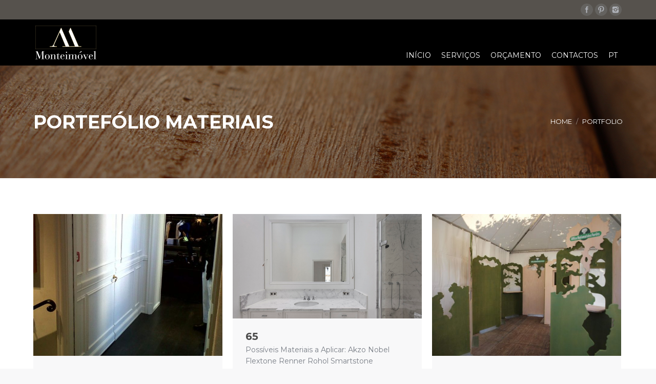

--- FILE ---
content_type: text/html; charset=UTF-8
request_url: https://monteimovel.pt/project-category/renner/
body_size: 12285
content:
<!DOCTYPE html>
<!--[if lt IE 10 ]>
<html lang="pt-pt" prefix="og: http://ogp.me/ns#" class="old-ie no-js">
<![endif]-->
<!--[if !(IE 6) | !(IE 7) | !(IE 8)  ]><!-->
<html lang="pt-pt" prefix="og: http://ogp.me/ns#" class="no-js">
<!--<![endif]-->
<head>
	<meta charset="UTF-8" />
		<meta name="viewport" content="width=device-width, initial-scale=1, maximum-scale=1, user-scalable=0">
		<link rel="profile" href="http://gmpg.org/xfn/11" />
	<link rel="pingback" href="https://monteimovel.pt/xmlrpc.php" />
	<title>Arquivo de Renner - Monteimóvel</title>
<link rel="alternate" hreflang="pt-pt" href="https://monteimovel.pt/project-category/renner/" />
<link rel="alternate" hreflang="en" href="https://monteimovel.pt/en/project-category/renner-en/" />
<link rel="alternate" hreflang="fr" href="https://monteimovel.pt/fr/project-category/renner-fr/" />
<script type="text/javascript">
function createCookie(a,d,b){if(b){var c=new Date;c.setTime(c.getTime()+864E5*b);b="; expires="+c.toGMTString()}else b="";document.cookie=a+"="+d+b+"; path=/"}function readCookie(a){a+="=";for(var d=document.cookie.split(";"),b=0;b<d.length;b++){for(var c=d[b];" "==c.charAt(0);)c=c.substring(1,c.length);if(0==c.indexOf(a))return c.substring(a.length,c.length)}return null}function eraseCookie(a){createCookie(a,"",-1)}
function areCookiesEnabled(){var a=!1;createCookie("testing","Hello",1);null!=readCookie("testing")&&(a=!0,eraseCookie("testing"));return a}(function(a){var d=readCookie("devicePixelRatio"),b=void 0===a.devicePixelRatio?1:a.devicePixelRatio;areCookiesEnabled()&&null==d&&(createCookie("devicePixelRatio",b,7),1!=b&&a.location.reload(!0))})(window);
</script>
<!-- This site is optimized with the Yoast SEO plugin v7.5.1 - https://yoast.com/wordpress/plugins/seo/ -->
<link rel="canonical" href="https://monteimovel.pt/project-category/renner/" />
<link rel="next" href="https://monteimovel.pt/project-category/renner/page/2/" />
<meta property="og:locale" content="pt_PT" />
<meta property="og:type" content="object" />
<meta property="og:title" content="Arquivo de Renner - Monteimóvel" />
<meta property="og:url" content="https://monteimovel.pt/project-category/renner/" />
<meta property="og:site_name" content="Monteimóvel" />
<meta name="twitter:card" content="summary" />
<meta name="twitter:title" content="Arquivo de Renner - Monteimóvel" />
<script type='application/ld+json'>{"@context":"https:\/\/schema.org","@type":"Organization","url":"https:\/\/monteimovel.pt\/","sameAs":["https:\/\/www.facebook.com\/Monteim\u00f3vel-116678171776286\/","https:\/\/www.instagram.com\/monteimovel.pt\/","https:\/\/br.pinterest.com\/monteimovel\/"],"@id":"https:\/\/monteimovel.pt\/#organization","name":"Monteim\u00f3vel","logo":""}</script>
<!-- / Yoast SEO plugin. -->

<link rel='dns-prefetch' href='//fonts.googleapis.com' />
<link rel='dns-prefetch' href='//s.w.org' />
<link rel="alternate" type="application/rss+xml" title="Monteimóvel &raquo; Feed" href="https://monteimovel.pt/feed/" />
<link rel="alternate" type="application/rss+xml" title="Monteimóvel &raquo; Feed de comentários" href="https://monteimovel.pt/comments/feed/" />
<link rel="alternate" type="application/rss+xml" title="Feed Monteimóvel &raquo; Renner Portfolio Category" href="https://monteimovel.pt/project-category/renner/feed/" />
		<script type="text/javascript">
			window._wpemojiSettings = {"baseUrl":"https:\/\/s.w.org\/images\/core\/emoji\/11\/72x72\/","ext":".png","svgUrl":"https:\/\/s.w.org\/images\/core\/emoji\/11\/svg\/","svgExt":".svg","source":{"concatemoji":"https:\/\/monteimovel.pt\/wp-includes\/js\/wp-emoji-release.min.js?ver=4.9.26"}};
			!function(e,a,t){var n,r,o,i=a.createElement("canvas"),p=i.getContext&&i.getContext("2d");function s(e,t){var a=String.fromCharCode;p.clearRect(0,0,i.width,i.height),p.fillText(a.apply(this,e),0,0);e=i.toDataURL();return p.clearRect(0,0,i.width,i.height),p.fillText(a.apply(this,t),0,0),e===i.toDataURL()}function c(e){var t=a.createElement("script");t.src=e,t.defer=t.type="text/javascript",a.getElementsByTagName("head")[0].appendChild(t)}for(o=Array("flag","emoji"),t.supports={everything:!0,everythingExceptFlag:!0},r=0;r<o.length;r++)t.supports[o[r]]=function(e){if(!p||!p.fillText)return!1;switch(p.textBaseline="top",p.font="600 32px Arial",e){case"flag":return s([55356,56826,55356,56819],[55356,56826,8203,55356,56819])?!1:!s([55356,57332,56128,56423,56128,56418,56128,56421,56128,56430,56128,56423,56128,56447],[55356,57332,8203,56128,56423,8203,56128,56418,8203,56128,56421,8203,56128,56430,8203,56128,56423,8203,56128,56447]);case"emoji":return!s([55358,56760,9792,65039],[55358,56760,8203,9792,65039])}return!1}(o[r]),t.supports.everything=t.supports.everything&&t.supports[o[r]],"flag"!==o[r]&&(t.supports.everythingExceptFlag=t.supports.everythingExceptFlag&&t.supports[o[r]]);t.supports.everythingExceptFlag=t.supports.everythingExceptFlag&&!t.supports.flag,t.DOMReady=!1,t.readyCallback=function(){t.DOMReady=!0},t.supports.everything||(n=function(){t.readyCallback()},a.addEventListener?(a.addEventListener("DOMContentLoaded",n,!1),e.addEventListener("load",n,!1)):(e.attachEvent("onload",n),a.attachEvent("onreadystatechange",function(){"complete"===a.readyState&&t.readyCallback()})),(n=t.source||{}).concatemoji?c(n.concatemoji):n.wpemoji&&n.twemoji&&(c(n.twemoji),c(n.wpemoji)))}(window,document,window._wpemojiSettings);
		</script>
		<style type="text/css">
img.wp-smiley,
img.emoji {
	display: inline !important;
	border: none !important;
	box-shadow: none !important;
	height: 1em !important;
	width: 1em !important;
	margin: 0 .07em !important;
	vertical-align: -0.1em !important;
	background: none !important;
	padding: 0 !important;
}
</style>
<link rel='stylesheet' id='contact-form-7-css'  href='https://monteimovel.pt/wp-content/plugins/contact-form-7/includes/css/styles.css?ver=5.0.2' type='text/css' media='all' />
<link rel='stylesheet' id='rs-plugin-settings-css'  href='https://monteimovel.pt/wp-content/plugins/revslider/public/assets/css/settings.css?ver=5.3.1.5' type='text/css' media='all' />
<style id='rs-plugin-settings-inline-css' type='text/css'>
#rs-demo-id {}
</style>
<link rel='stylesheet' id='js_composer_front-css'  href='https://monteimovel.pt/wp-content/plugins/js_composer/assets/css/js_composer.min.css?ver=5.0.1' type='text/css' media='all' />
<link rel='stylesheet' id='dt-web-fonts-css'  href='//fonts.googleapis.com/css?family=Roboto%3A400%2C500%2C700%7CMontserrat%3A400%2C700%7COpen+Sans%3A400%2C600&#038;ver=4.9.26' type='text/css' media='all' />
<link rel='stylesheet' id='dt-main-css'  href='https://monteimovel.pt/wp-content/themes/dt-the7/css/main.min.css?ver=4.2.2.1489496708' type='text/css' media='all' />
<style id='dt-main-inline-css' type='text/css'>
body #load {
  display: block;
  height: 100%;
  overflow: hidden;
  position: fixed;
  width: 100%;
  z-index: 9901;
  opacity: 1;
  visibility: visible;
  -webkit-transition: all .35s ease-out;
  transition: all .35s ease-out;
}
body #load.loader-removed {
  opacity: 0;
  visibility: hidden;
}
.load-wrap {
  width: 100%;
  height: 100%;
  background-position: center center;
  background-repeat: no-repeat;
  text-align: center;
}
.load-wrap > svg {
  position: absolute;
  top: 50%;
  left: 50%;
  -ms-transform: translate(-50%,-50%);
  -webkit-transform: translate(-50%,-50%);
  transform: translate(-50%,-50%);
}
#load {
  background-color: #ffffff;
}
.uil-default rect:not(.bk) {
  fill: #c4c4c4;
}
.uil-ring > path {
  fill: #c4c4c4;
}
.ring-loader .circle {
  fill: #c4c4c4;
}
.ring-loader .moving-circle {
  fill: #c4c4c4;
}
.uil-hourglass .glass {
  stroke: #c4c4c4;
}
.uil-hourglass .sand {
  fill: #c4c4c4;
}
.spinner-loader .load-wrap {
  background-image: url("data:image/svg+xml,%3Csvg width='75px' height='75px' xmlns='http://www.w3.org/2000/svg' viewBox='0 0 100 100' preserveAspectRatio='xMidYMid' class='uil-default'%3E%3Crect x='0' y='0' width='100' height='100' fill='none' class='bk'%3E%3C/rect%3E%3Crect  x='46.5' y='40' width='7' height='20' rx='5' ry='5' fill='%23c4c4c4' transform='rotate(0 50 50) translate(0 -30)'%3E  %3Canimate attributeName='opacity' from='1' to='0' dur='1s' begin='0s' repeatCount='indefinite'/%3E%3C/rect%3E%3Crect  x='46.5' y='40' width='7' height='20' rx='5' ry='5' fill='%23c4c4c4' transform='rotate(30 50 50) translate(0 -30)'%3E  %3Canimate attributeName='opacity' from='1' to='0' dur='1s' begin='0.08333333333333333s' repeatCount='indefinite'/%3E%3C/rect%3E%3Crect  x='46.5' y='40' width='7' height='20' rx='5' ry='5' fill='%23c4c4c4' transform='rotate(60 50 50) translate(0 -30)'%3E  %3Canimate attributeName='opacity' from='1' to='0' dur='1s' begin='0.16666666666666666s' repeatCount='indefinite'/%3E%3C/rect%3E%3Crect  x='46.5' y='40' width='7' height='20' rx='5' ry='5' fill='%23c4c4c4' transform='rotate(90 50 50) translate(0 -30)'%3E  %3Canimate attributeName='opacity' from='1' to='0' dur='1s' begin='0.25s' repeatCount='indefinite'/%3E%3C/rect%3E%3Crect  x='46.5' y='40' width='7' height='20' rx='5' ry='5' fill='%23c4c4c4' transform='rotate(120 50 50) translate(0 -30)'%3E  %3Canimate attributeName='opacity' from='1' to='0' dur='1s' begin='0.3333333333333333s' repeatCount='indefinite'/%3E%3C/rect%3E%3Crect  x='46.5' y='40' width='7' height='20' rx='5' ry='5' fill='%23c4c4c4' transform='rotate(150 50 50) translate(0 -30)'%3E  %3Canimate attributeName='opacity' from='1' to='0' dur='1s' begin='0.4166666666666667s' repeatCount='indefinite'/%3E%3C/rect%3E%3Crect  x='46.5' y='40' width='7' height='20' rx='5' ry='5' fill='%23c4c4c4' transform='rotate(180 50 50) translate(0 -30)'%3E  %3Canimate attributeName='opacity' from='1' to='0' dur='1s' begin='0.5s' repeatCount='indefinite'/%3E%3C/rect%3E%3Crect  x='46.5' y='40' width='7' height='20' rx='5' ry='5' fill='%23c4c4c4' transform='rotate(210 50 50) translate(0 -30)'%3E  %3Canimate attributeName='opacity' from='1' to='0' dur='1s' begin='0.5833333333333334s' repeatCount='indefinite'/%3E%3C/rect%3E%3Crect  x='46.5' y='40' width='7' height='20' rx='5' ry='5' fill='%23c4c4c4' transform='rotate(240 50 50) translate(0 -30)'%3E  %3Canimate attributeName='opacity' from='1' to='0' dur='1s' begin='0.6666666666666666s' repeatCount='indefinite'/%3E%3C/rect%3E%3Crect  x='46.5' y='40' width='7' height='20' rx='5' ry='5' fill='%23c4c4c4' transform='rotate(270 50 50) translate(0 -30)'%3E  %3Canimate attributeName='opacity' from='1' to='0' dur='1s' begin='0.75s' repeatCount='indefinite'/%3E%3C/rect%3E%3Crect  x='46.5' y='40' width='7' height='20' rx='5' ry='5' fill='%23c4c4c4' transform='rotate(300 50 50) translate(0 -30)'%3E  %3Canimate attributeName='opacity' from='1' to='0' dur='1s' begin='0.8333333333333334s' repeatCount='indefinite'/%3E%3C/rect%3E%3Crect  x='46.5' y='40' width='7' height='20' rx='5' ry='5' fill='%23c4c4c4' transform='rotate(330 50 50) translate(0 -30)'%3E  %3Canimate attributeName='opacity' from='1' to='0' dur='1s' begin='0.9166666666666666s' repeatCount='indefinite'/%3E%3C/rect%3E%3C/svg%3E");
}
.ring-loader .load-wrap {
  background-image: url("data:image/svg+xml,%3Csvg xmlns='http://www.w3.org/2000/svg' viewBox='0 0 32 32' width='72' height='72' fill='%23c4c4c4'%3E   %3Cpath opacity='.25' d='M16 0 A16 16 0 0 0 16 32 A16 16 0 0 0 16 0 M16 4 A12 12 0 0 1 16 28 A12 12 0 0 1 16 4'/%3E   %3Cpath d='M16 0 A16 16 0 0 1 32 16 L28 16 A12 12 0 0 0 16 4z'%3E     %3CanimateTransform attributeName='transform' type='rotate' from='0 16 16' to='360 16 16' dur='0.8s' repeatCount='indefinite' /%3E   %3C/path%3E %3C/svg%3E");
}
.hourglass-loader .load-wrap {
  background-image: url("data:image/svg+xml,%3Csvg xmlns='http://www.w3.org/2000/svg' viewBox='0 0 32 32' width='72' height='72' fill='%23c4c4c4'%3E   %3Cpath transform='translate(2)' d='M0 12 V20 H4 V12z'%3E      %3Canimate attributeName='d' values='M0 12 V20 H4 V12z; M0 4 V28 H4 V4z; M0 12 V20 H4 V12z; M0 12 V20 H4 V12z' dur='1.2s' repeatCount='indefinite' begin='0' keytimes='0;.2;.5;1' keySplines='0.2 0.2 0.4 0.8;0.2 0.6 0.4 0.8;0.2 0.8 0.4 0.8' calcMode='spline'  /%3E   %3C/path%3E   %3Cpath transform='translate(8)' d='M0 12 V20 H4 V12z'%3E     %3Canimate attributeName='d' values='M0 12 V20 H4 V12z; M0 4 V28 H4 V4z; M0 12 V20 H4 V12z; M0 12 V20 H4 V12z' dur='1.2s' repeatCount='indefinite' begin='0.2' keytimes='0;.2;.5;1' keySplines='0.2 0.2 0.4 0.8;0.2 0.6 0.4 0.8;0.2 0.8 0.4 0.8' calcMode='spline'  /%3E   %3C/path%3E   %3Cpath transform='translate(14)' d='M0 12 V20 H4 V12z'%3E     %3Canimate attributeName='d' values='M0 12 V20 H4 V12z; M0 4 V28 H4 V4z; M0 12 V20 H4 V12z; M0 12 V20 H4 V12z' dur='1.2s' repeatCount='indefinite' begin='0.4' keytimes='0;.2;.5;1' keySplines='0.2 0.2 0.4 0.8;0.2 0.6 0.4 0.8;0.2 0.8 0.4 0.8' calcMode='spline' /%3E   %3C/path%3E   %3Cpath transform='translate(20)' d='M0 12 V20 H4 V12z'%3E     %3Canimate attributeName='d' values='M0 12 V20 H4 V12z; M0 4 V28 H4 V4z; M0 12 V20 H4 V12z; M0 12 V20 H4 V12z' dur='1.2s' repeatCount='indefinite' begin='0.6' keytimes='0;.2;.5;1' keySplines='0.2 0.2 0.4 0.8;0.2 0.6 0.4 0.8;0.2 0.8 0.4 0.8' calcMode='spline' /%3E   %3C/path%3E   %3Cpath transform='translate(26)' d='M0 12 V20 H4 V12z'%3E     %3Canimate attributeName='d' values='M0 12 V20 H4 V12z; M0 4 V28 H4 V4z; M0 12 V20 H4 V12z; M0 12 V20 H4 V12z' dur='1.2s' repeatCount='indefinite' begin='0.8' keytimes='0;.2;.5;1' keySplines='0.2 0.2 0.4 0.8;0.2 0.6 0.4 0.8;0.2 0.8 0.4 0.8' calcMode='spline' /%3E   %3C/path%3E %3C/svg%3E");
}

</style>
<!--[if lt IE 10]>
<link rel='stylesheet' id='dt-old-ie-css'  href='https://monteimovel.pt/wp-content/themes/dt-the7/css/old-ie.css?ver=4.2.2.1489496708' type='text/css' media='all' />
<![endif]-->
<link rel='stylesheet' id='dt-awsome-fonts-css'  href='https://monteimovel.pt/wp-content/themes/dt-the7/fonts/FontAwesome/css/font-awesome.min.css?ver=4.2.2.1489496708' type='text/css' media='all' />
<link rel='stylesheet' id='dt-fontello-css'  href='https://monteimovel.pt/wp-content/themes/dt-the7/fonts/fontello/css/fontello.min.css?ver=4.2.2.1489496708' type='text/css' media='all' />
<link rel='stylesheet' id='dt-arrow-icons-css'  href='https://monteimovel.pt/wp-content/themes/dt-the7/fonts/icomoon-arrows-the7/style.css?ver=4.2.2.1489496708' type='text/css' media='all' />
<link rel='stylesheet' id='the7pt-static-css'  href='https://monteimovel.pt/wp-content/themes/dt-the7/css/post-type.css?ver=4.2.2.1489496708' type='text/css' media='all' />
<!--[if lt IE 10]>
<link rel='stylesheet' id='dt-custom-old-ie.less-css'  href='https://monteimovel.pt/wp-content/uploads/wp-less/dt-the7/css/custom-old-ie-18ccaab324.css?ver=4.2.2.1489496708' type='text/css' media='all' />
<![endif]-->
<link rel='stylesheet' id='dt-custom.less-css'  href='https://monteimovel.pt/wp-content/uploads/wp-less/dt-the7/css/custom-8683d2b1f6.css?ver=4.2.2.1489496708' type='text/css' media='all' />
<link rel='stylesheet' id='dt-media.less-css'  href='https://monteimovel.pt/wp-content/uploads/wp-less/dt-the7/css/media-8683d2b1f6.css?ver=4.2.2.1489496708' type='text/css' media='all' />
<link rel='stylesheet' id='wpml.less-css'  href='https://monteimovel.pt/wp-content/uploads/wp-less/dt-the7/css/compatibility/wpml-18ccaab324.css?ver=4.2.2.1489496708' type='text/css' media='all' />
<link rel='stylesheet' id='the7pt.less-css'  href='https://monteimovel.pt/wp-content/uploads/wp-less/dt-the7/css/post-type-dynamic-18ccaab324.css?ver=4.2.2.1489496708' type='text/css' media='all' />
<link rel='stylesheet' id='style-css'  href='https://monteimovel.pt/wp-content/themes/dt-the7-child/style.css?ver=4.2.2.1489496708' type='text/css' media='all' />
<link rel='stylesheet' id='bsf-Defaults-css'  href='https://monteimovel.pt/wp-content/uploads/smile_fonts/Defaults/Defaults.css?ver=4.9.26' type='text/css' media='all' />
<link rel='stylesheet' id='ultimate-google-fonts-css'  href='https://fonts.googleapis.com/css?family=Montserrat:regular,600&#038;subset=latin,latin-ext' type='text/css' media='all' />
<link rel='stylesheet' id='ultimate-style-min-css'  href='https://monteimovel.pt/wp-content/plugins/Ultimate_VC_Addons/assets/min-css/ultimate.min.css?ver=3.16.7' type='text/css' media='all' />
<script type='text/javascript' src='https://monteimovel.pt/wp-includes/js/jquery/jquery.js?ver=1.12.4'></script>
<script type='text/javascript' src='https://monteimovel.pt/wp-includes/js/jquery/jquery-migrate.min.js?ver=1.4.1'></script>
<script type='text/javascript' src='https://monteimovel.pt/wp-content/plugins/revslider/public/assets/js/jquery.themepunch.tools.min.js?ver=5.3.1.5'></script>
<script type='text/javascript' src='https://monteimovel.pt/wp-content/plugins/revslider/public/assets/js/jquery.themepunch.revolution.min.js?ver=5.3.1.5'></script>
<script type='text/javascript'>
/* <![CDATA[ */
var dtLocal = {"themeUrl":"https:\/\/monteimovel.pt\/wp-content\/themes\/dt-the7","passText":"To view this protected post, enter the password below:","moreButtonText":{"loading":"Loading..."},"postID":"1442","ajaxurl":"https:\/\/monteimovel.pt\/wp-admin\/admin-ajax.php","contactNonce":"9506f0b021","ajaxNonce":"0614d0f268","pageData":{"type":"archive","template":"archive","layout":"masonry"},"themeSettings":{"smoothScroll":"off","lazyLoading":false,"accentColor":{"mode":"solid","color":"#ff452c"},"floatingHeader":{"showAfter":94,"showMenu":true,"height":90,"logo":{"showLogo":true,"html":"<img class=\" preload-me\" src=\"https:\/\/monteimovel.pt\/wp-content\/uploads\/2018\/01\/logo_125.png\" srcset=\"https:\/\/monteimovel.pt\/wp-content\/uploads\/2018\/01\/logo_125.png 125w, https:\/\/monteimovel.pt\/wp-content\/uploads\/2018\/01\/logo_250.png 250w\" width=\"125\" height=\"74\"   sizes=\"125px\" alt=\"Monteim\u00f3vel\" \/>"}},"mobileHeader":{"firstSwitchPoint":990,"secondSwitchPoint":500},"content":{"responsivenessTreshold":"970","textColor":"#787d85","headerColor":"#4a4a4a"},"stripes":{"stripe1":{"textColor":"#787d85","headerColor":"#3b3f4a"},"stripe2":{"textColor":"#8b9199","headerColor":"#ffffff"},"stripe3":{"textColor":"#ffffff","headerColor":"#ffffff"}}},"VCMobileScreenWidth":"768"};
/* ]]> */
</script>
<script type='text/javascript' src='https://monteimovel.pt/wp-content/themes/dt-the7/js/above-the-fold.min.js?ver=4.2.2.1489496708'></script>
<script type='text/javascript' src='https://monteimovel.pt/wp-includes/js/jquery/ui/core.min.js?ver=1.11.4'></script>
<script type='text/javascript' src='https://monteimovel.pt/wp-content/plugins/Ultimate_VC_Addons/assets/min-js/ultimate.min.js?ver=3.16.7'></script>
<link rel='https://api.w.org/' href='https://monteimovel.pt/wp-json/' />
<link rel="EditURI" type="application/rsd+xml" title="RSD" href="https://monteimovel.pt/xmlrpc.php?rsd" />
<link rel="wlwmanifest" type="application/wlwmanifest+xml" href="https://monteimovel.pt/wp-includes/wlwmanifest.xml" /> 
<meta name="generator" content="WordPress 4.9.26" />
<meta name="generator" content="WPML ver:3.9.4 stt:1,4,42;" />
<meta name="generator" content="Powered by Visual Composer - drag and drop page builder for WordPress."/>
<!--[if lte IE 9]><link rel="stylesheet" type="text/css" href="https://monteimovel.pt/wp-content/plugins/js_composer/assets/css/vc_lte_ie9.min.css" media="screen"><![endif]--><meta name="generator" content="Powered by Slider Revolution 5.3.1.5 - responsive, Mobile-Friendly Slider Plugin for WordPress with comfortable drag and drop interface." />
<script type="text/javascript">
document.addEventListener("DOMContentLoaded", function(event) { 
	var $load = document.getElementById("load");
	
	var removeLoading = setTimeout(function() {
		$load.className += " loader-removed";
	}, 500);
});
</script>
		<style type="text/css" id="wp-custom-css">
			/*
Aqui pode adicionar o seu próprio CSS.

Clique no ícone de ajuda acima para saber mais.
*/

/* HEADER */

#primary-menu .menu-item.menu-item-type-custom.menu-item-object-custom.menu-item-49 {
	background-color: #FF452C;
}


#primary-menu .menu-item.menu-item-type-custom.menu-item-object-custom.menu-item-1556 {
	background-color: #FF452C;
}

#primary-menu .menu-item.menu-item-type-custom.menu-item-object-custom.menu-item-1955 {
	background-color: #FF452C;
}

#primary-menu.main-nav > li.act:not(.wpml-ls-item) > a .menu-text {
	color: #FFF;
}

/* BODY */

#page .rollover-content h3.entry-title a {
	-webkit-text-fill-color: #4A4A4A;
}

#page .rollover-content * {
	-webkit-text-fill-color: #4A4A4A;
}

#page .post .rollover-content .entry-title a:hover, #page .rollover-content a:hover, #page .post .rollover-content h3.entry-title a:hover {
	-webkit-text-fill-color: #FF452C;
	text-decoration: none;
}

.single-related-posts {
	border: none;
}

.single-related-posts > h3:after {
	display: none;
}

.single .content>.project-post {
	margin-bottom: 0px;
}

.single .project-content {
	margin-bottom: 0px;
}

.contact-form-minimal select {
	width: 250px;
	height: 40px;
}

input[type="submit"] {
	border-radius: 2px;
}

.author.vcard {
	display: none;
}

.entry-date.updated {
	display: none;
}

.category-link:after {
	display: none;
}

.single-portfolio .single-related-posts {
	margin-top: 60px;
	border-top: 1px solid rgba(173,176,182,0.3);
	padding-bottom: 0px;
}

.single-portfolio .single-related-posts>h3 {
	margin: 20px 0px 20px 0px;
	font-weight: normal;
	font-size: 20px;
}

.sidebar-right .sidebar {
	border-left: none;
	padding-left: 15px;
	padding-right: 15px;
}

#lc_taxonomy-2.widget.widget_lc_taxonomy {
	border-top: 1px solid rgba(173,176,182,0.3);
}

.uvc-main-heading.ult-responsive {
	margin-bottom: 30px;
}

#main .soc-ico a {
	width: 44px;
	height: 44px;
}

#main .content .soc-ico a .icon {
	fill: #FFF;
}

#main .soc-ico a:after, #main .soc-ico a:before {
	width: 44px;
	height: 44px;
}

#main .soc-ico a:hover {
	fill: #ff452c;
}

#main .soc-ico a .icon {
	width: 44px;
	height: 44px;
}

#footer .soc-ico a {
	width: 44px;
	height: 44px;
}

#footer .soc-ico a:after, #footer .soc-ico a:before {
	width: 44px;
	height: 44px;
}

#footer .soc-ico a .icon {
	width: 44px;
	height: 44px;
}

.sidebar .soc-ico a:before, .sidebar-content .soc-ico a:before, .stripe .sidebar-content .soc-ico a:before {
	background-color: rgba(255,255,255,0.3);
}

.sidebar-content .widget {
	border-top: 1px solid rgba(255,255,255,0.3);
}

/* FONTS */

.h1-size {
	font-weight: 600;
	font-size: 36px;
}

.page-title .entry-title {
	font-weight: 600;
	font-size: 36px;
} 

.widget-title {
	font-weight: 600;
}

.custom-nav {
	text-transform: uppercase;
}

.breadcrumbs li {
	text-transform: uppercase;
}

/* FORM */

.form-label {
    color: #FFF;
}

.form-margin {
	margin-bottom: 20px;
}

.formbtn-margin {
	margin-top: 20px;
}

.wpcf7-form-control.wpcf7-submit {
	background-color: #ACA39A;
	border-style: solid;
	border-color: #FFF;
	border-width: 2px;
	padding: 0px 40px
}

/* FOOTER */

#text-2 a {
	text-decoration: none;
}

.footer .menu {
	text-transform: uppercase;
}

.footer .menu a:hover {
	text-decoration: none;
}

#menu-item-49 a {
	color: #FFF;
}		</style>
	<noscript><style type="text/css"> .wpb_animate_when_almost_visible { opacity: 1; }</style></noscript></head>
<body class="archive tax-dt_portfolio_category term-renner term-14 layout-masonry description-under-image fancy-header-on scale-on-hover small-hover-icons overlay-cursor-on srcset-enabled btn-flat custom-btn-color custom-btn-hover-color contact-form-minimal accent-bullets bold-icons phantom-sticky phantom-disable-decoration phantom-main-logo-on sticky-mobile-header top-header first-switch-logo-left first-switch-menu-right second-switch-logo-left second-switch-menu-right right-mobile-menu layzr-loading-on dt-wpml wpb-js-composer js-comp-ver-5.0.1 vc_responsive small-portfolio-icons album-minuatures-style-2">
<div id="load" class="spinner-loader">
	<div class="load-wrap"></div>
</div>
<div id="page">
	<a class="skip-link screen-reader-text" href="#content">Skip to content</a>

<div class="masthead inline-header right widgets full-height" role="banner">

			<div class="top-bar solid-bg">
						<div class="right-widgets mini-widgets"><div class="soc-ico show-on-desktop near-logo-first-switch in-menu-second-switch custom-bg hover-accent-bg"><a title="Facebook" href="https://www.facebook.com/Monteim%C3%B3vel-116678171776286/" target="_blank" class="facebook"><span class="assistive-text">Facebook</span></a><a title="Pinterest" href="https://br.pinterest.com/monteimovel/" target="_blank" class="pinterest"><span class="assistive-text">Pinterest</span></a><a title="Instagram" href="https://www.instagram.com/monteimovel.pt/" target="_blank" class="instagram"><span class="assistive-text">Instagram</span></a></div></div>		</div>

	<header class="header-bar">

						<div class="branding">

					<a href="https://monteimovel.pt/"><img class=" preload-me" src="https://monteimovel.pt/wp-content/uploads/2018/01/logo_125.png" srcset="https://monteimovel.pt/wp-content/uploads/2018/01/logo_125.png 125w, https://monteimovel.pt/wp-content/uploads/2018/01/logo_250.png 250w" width="125" height="74"   sizes="125px" alt="Monteimóvel" /></a>
					<div id="site-title" class="assistive-text">Monteimóvel</div>
					<div id="site-description" class="assistive-text">Indústria de Mobiliário</div>

					
					
				</div>
		<ul id="primary-menu" class="main-nav bg-outline-decoration hover-bg-decoration hover-line-decoration active-bg-decoration active-line-decoration outside-item-remove-margin" role="menu"><li class="menu-item menu-item-type-post_type menu-item-object-page menu-item-home menu-item-48 first"><a href='https://monteimovel.pt/' data-level='1'><span class="menu-item-text"><span class="menu-text">Início</span></span></a></li> <li class="menu-item menu-item-type-post_type menu-item-object-page menu-item-33"><a href='https://monteimovel.pt/servicos/' data-level='1'><span class="menu-item-text"><span class="menu-text">Serviços</span></span></a></li> <li class="menu-item menu-item-type-post_type menu-item-object-page menu-item-2744"><a href='https://monteimovel.pt/pedido-de-orcamento/' data-level='1'><span class="menu-item-text"><span class="menu-text">Orçamento</span></span></a></li> <li class="menu-item menu-item-type-post_type menu-item-object-page menu-item-32"><a href='https://monteimovel.pt/contactos/' data-level='1'><span class="menu-item-text"><span class="menu-text">Contactos</span></span></a></li> <li class="menu-item wpml-ls-slot-2 wpml-ls-item wpml-ls-item-pt-pt wpml-ls-current-language wpml-ls-menu-item wpml-ls-first-item menu-item-type-wpml_ls_menu_item menu-item-object-wpml_ls_menu_item menu-item-has-children menu-item-wpml-ls-2-pt-pt has-children"><a href='https://monteimovel.pt/project-category/renner/' title='PT' class='not-clickable-item' data-level='1'><span class="menu-item-text"><span class="menu-text"><span class="wpml-ls-native">PT</span></span></span></a><ul class="sub-nav hover-style-bg"><li class="menu-item wpml-ls-slot-2 wpml-ls-item wpml-ls-item-en wpml-ls-menu-item menu-item-type-wpml_ls_menu_item menu-item-object-wpml_ls_menu_item menu-item-wpml-ls-2-en first"><a href='https://monteimovel.pt/en/project-category/renner-en/' title='EN' data-level='2'><span class="menu-item-text"><span class="menu-text"><span class="wpml-ls-native">EN</span></span></span></a></li> <li class="menu-item wpml-ls-slot-2 wpml-ls-item wpml-ls-item-fr wpml-ls-menu-item wpml-ls-last-item menu-item-type-wpml_ls_menu_item menu-item-object-wpml_ls_menu_item menu-item-wpml-ls-2-fr"><a href='https://monteimovel.pt/fr/project-category/renner-fr/' title='FR' data-level='2'><span class="menu-item-text"><span class="menu-text"><span class="wpml-ls-native">FR</span></span></span></a></li> </ul></li> </ul>
		
	</header>

</div><div class='dt-close-mobile-menu-icon'><span></span></div>
<div class='dt-mobile-header'>
	<ul id="mobile-menu" class="mobile-main-nav" role="menu">
		<li class="menu-item menu-item-type-post_type menu-item-object-page menu-item-home menu-item-48 first"><a href='https://monteimovel.pt/' data-level='1'><span class="menu-item-text"><span class="menu-text">Início</span></span></a></li> <li class="menu-item menu-item-type-post_type menu-item-object-page menu-item-33"><a href='https://monteimovel.pt/servicos/' data-level='1'><span class="menu-item-text"><span class="menu-text">Serviços</span></span></a></li> <li class="menu-item menu-item-type-post_type menu-item-object-page menu-item-2744"><a href='https://monteimovel.pt/pedido-de-orcamento/' data-level='1'><span class="menu-item-text"><span class="menu-text">Orçamento</span></span></a></li> <li class="menu-item menu-item-type-post_type menu-item-object-page menu-item-32"><a href='https://monteimovel.pt/contactos/' data-level='1'><span class="menu-item-text"><span class="menu-text">Contactos</span></span></a></li> <li class="menu-item wpml-ls-slot-2 wpml-ls-item wpml-ls-item-pt-pt wpml-ls-current-language wpml-ls-menu-item wpml-ls-first-item menu-item-type-wpml_ls_menu_item menu-item-object-wpml_ls_menu_item menu-item-has-children menu-item-wpml-ls-2-pt-pt has-children"><a href='https://monteimovel.pt/project-category/renner/' title='PT' class='not-clickable-item' data-level='1'><span class="menu-item-text"><span class="menu-text"><span class="wpml-ls-native">PT</span></span></span></a><ul class="sub-nav hover-style-bg"><li class="menu-item wpml-ls-slot-2 wpml-ls-item wpml-ls-item-en wpml-ls-menu-item menu-item-type-wpml_ls_menu_item menu-item-object-wpml_ls_menu_item menu-item-wpml-ls-2-en first"><a href='https://monteimovel.pt/en/project-category/renner-en/' title='EN' data-level='2'><span class="menu-item-text"><span class="menu-text"><span class="wpml-ls-native">EN</span></span></span></a></li> <li class="menu-item wpml-ls-slot-2 wpml-ls-item wpml-ls-item-fr wpml-ls-menu-item wpml-ls-last-item menu-item-type-wpml_ls_menu_item menu-item-object-wpml_ls_menu_item menu-item-wpml-ls-2-fr"><a href='https://monteimovel.pt/fr/project-category/renner-fr/' title='FR' data-level='2'><span class="menu-item-text"><span class="menu-text"><span class="wpml-ls-native">FR</span></span></span></a></li> </ul></li> 	</ul>
	<div class='mobile-mini-widgets-in-menu'></div>
</div>
	<header id="fancy-header" class="fancy-header title-left" style="background-color: #222222; background-size: cover; background-repeat: no-repeat; background-image: url(https://monteimovel.pt/wp-content/uploads/2017/07/banner-top.jpg); background-position: center center; min-height: 220px" >
			<div class="wf-wrap">
				<div class="wf-table" style="height: 220px;"><div class="wf-td hgroup"><h1 class="fancy-title entry-title h2-size" style="color: #ffffff"><span>PORTEFÓLIO MATERIAIS</span></h1></div><div class="wf-td"><div class="assistive-text">You are here:</div><ol class="breadcrumbs text-small" style="color: #ffffff;" xmlns:v="http://rdf.data-vocabulary.org/#"><li typeof="v:Breadcrumb"><a rel="v:url" property="v:title" href="https://monteimovel.pt/" title="">Home</a></li><li class="current">Portfolio</li></ol></div></div>
			</div>
			</header>
	
	<div id="main" class="sidebar-none"  >

		
		<div class="main-gradient"></div>
		<div class="wf-wrap">
			<div class="wf-container-main">

				
	
			<!-- Content -->
			<div id="content" class="content" role="main">

				<div class="wf-container loading-effect-fade-in iso-container bg-under-post description-under-image content-align-left" data-padding="10px" data-cur-page="1" data-width="320px" data-columns="3">
<div class="wf-cell iso-item" data-post-id="1442" data-date="2018-01-25T16:55:51+00:00" data-name="49">
<article class="post post-1442 dt_portfolio type-dt_portfolio status-publish has-post-thumbnail hentry dt_portfolio_category-akzo-nobel dt_portfolio_category-mobiliario dt_portfolio_category-renner dt_portfolio_category-23 dt_portfolio_category-5 dt_portfolio_category-14 bg-on fullwidth-img">

	<div class="project-list-media">
	<figure class="buttons-on-img ">
		<a href="https://monteimovel.pt/projetos/49-2/" class="alignnone rollover layzr-bg" title="97" ><img class="iso-lazy-load preload-me" src="data:image/svg+xml;charset=utf-8,%3Csvg xmlns%3D'http%3A%2F%2Fwww.w3.org%2F2000%2Fsvg' viewBox%3D'0 0 625 469'%2F%3E" data-src="https://monteimovel.pt/wp-content/uploads/2017/09/97-625x469.jpg" data-srcset="https://monteimovel.pt/wp-content/uploads/2017/09/97-625x469.jpg 625w, https://monteimovel.pt/wp-content/uploads/2017/09/97-639x480.jpg 639w" alt="" width="625" height="469"  /></a>				<figcaption class="rollover-content">
			<div class="links-container"><a href="https://monteimovel.pt/wp-content/uploads/2017/09/97.jpg" class="project-zoom dt-mfp-item dt-single-mfp-popup mfp-image" title="" data-dt-img-description="">Zoom</a><a href="https://monteimovel.pt/projetos/49-2/" class="project-details">Details</a></div>		</figcaption>
			</figure>
</div>
<div class="project-list-content">
	<h3 class="entry-title"><a href="https://monteimovel.pt/projetos/49-2/" title="49" rel="bookmark">49</a></h3>Possíveis Materiais a Aplicar: Akzo Nobel Renner<div class="entry-meta portfolio-categories"><span class="category-link"><a href="https://monteimovel.pt/project-category/akzo-nobel/" >Akzo Nobel</a>, <a href="https://monteimovel.pt/project-category/mobiliario/" >Mobiliário</a>, <a href="https://monteimovel.pt/project-category/renner/" >Renner</a></span><a class="author vcard" href="https://monteimovel.pt/author/content-manager/" title="View all posts by content manager" rel="author">By <span class="fn">content manager</span></a><a href="javascript:void(0);" title="16:55" class="data-link" rel="bookmark"><time class="entry-date updated" datetime="2018-01-25T16:55:51+00:00">25/01/2018</time></a></div></div>
</article>

</div>
<div class="wf-cell iso-item" data-post-id="1424" data-date="2018-01-25T16:29:34+00:00" data-name="65">
<article class="post post-1424 dt_portfolio type-dt_portfolio status-publish has-post-thumbnail hentry dt_portfolio_category-akzo-nobel dt_portfolio_category-flextone dt_portfolio_category-mobiliario dt_portfolio_category-renner dt_portfolio_category-rohol dt_portfolio_category-smartstone dt_portfolio_category-23 dt_portfolio_category-36 dt_portfolio_category-5 dt_portfolio_category-14 dt_portfolio_category-72 dt_portfolio_category-74 bg-on fullwidth-img">

	<div class="project-list-media">
	<figure class="buttons-on-img ">
		<a href="https://monteimovel.pt/projetos/65/" class="alignnone rollover layzr-bg" title="118" ><img class="iso-lazy-load preload-me" src="data:image/svg+xml;charset=utf-8,%3Csvg xmlns%3D'http%3A%2F%2Fwww.w3.org%2F2000%2Fsvg' viewBox%3D'0 0 610 337'%2F%3E" data-src="https://monteimovel.pt/wp-content/uploads/2017/09/118.jpg" data-srcset="https://monteimovel.pt/wp-content/uploads/2017/09/118.jpg 610w" alt="" width="610" height="337"  /></a>				<figcaption class="rollover-content">
			<div class="links-container"><a href="https://monteimovel.pt/wp-content/uploads/2017/09/118.jpg" class="project-zoom dt-mfp-item dt-single-mfp-popup mfp-image" title="" data-dt-img-description="">Zoom</a><a href="https://monteimovel.pt/projetos/65/" class="project-details">Details</a></div>		</figcaption>
			</figure>
</div>
<div class="project-list-content">
	<h3 class="entry-title"><a href="https://monteimovel.pt/projetos/65/" title="65" rel="bookmark">65</a></h3>Possíveis Materiais a Aplicar: Akzo Nobel Flextone Renner Rohol Smartstone<div class="entry-meta portfolio-categories"><span class="category-link"><a href="https://monteimovel.pt/project-category/akzo-nobel/" >Akzo Nobel</a>, <a href="https://monteimovel.pt/project-category/flextone/" >Flextone</a>, <a href="https://monteimovel.pt/project-category/mobiliario/" >Mobiliário</a>, <a href="https://monteimovel.pt/project-category/renner/" >Renner</a>, <a href="https://monteimovel.pt/project-category/rohol/" >Rohol</a>, <a href="https://monteimovel.pt/project-category/smartstone/" >Smartstone</a></span><a class="author vcard" href="https://monteimovel.pt/author/content-manager/" title="View all posts by content manager" rel="author">By <span class="fn">content manager</span></a><a href="javascript:void(0);" title="16:29" class="data-link" rel="bookmark"><time class="entry-date updated" datetime="2018-01-25T16:29:34+00:00">25/01/2018</time></a></div></div>
</article>

</div>
<div class="wf-cell iso-item" data-post-id="1422" data-date="2018-01-25T16:17:04+00:00" data-name="46">
<article class="post post-1422 dt_portfolio type-dt_portfolio status-publish has-post-thumbnail hentry dt_portfolio_category-agt dt_portfolio_category-akzo-nobel dt_portfolio_category-alvic dt_portfolio_category-cleaf dt_portfolio_category-dukta dt_portfolio_category-egger dt_portfolio_category-equipamento dt_portfolio_category-everest dt_portfolio_category-finsa dt_portfolio_category-foresco dt_portfolio_category-freund dt_portfolio_category-innovus dt_portfolio_category-krono dt_portfolio_category-kronofrance dt_portfolio_category-kronospan dt_portfolio_category-kronoswiss dt_portfolio_category-marotte dt_portfolio_category-plexwood dt_portfolio_category-renner dt_portfolio_category-richter dt_portfolio_category-sonae-tafibra dt_portfolio_category-valchromat dt_portfolio_category-verometal dt_portfolio_category-vinterio dt_portfolio_category-viroc dt_portfolio_category-wilsonart dt_portfolio_category-wodego dt_portfolio_category-22 dt_portfolio_category-23 dt_portfolio_category-24 dt_portfolio_category-27 dt_portfolio_category-30 dt_portfolio_category-33 dt_portfolio_category-4 dt_portfolio_category-34 dt_portfolio_category-35 dt_portfolio_category-38 dt_portfolio_category-41 dt_portfolio_category-54 dt_portfolio_category-50 dt_portfolio_category-51 dt_portfolio_category-52 dt_portfolio_category-53 dt_portfolio_category-58 dt_portfolio_category-64 dt_portfolio_category-14 dt_portfolio_category-71 dt_portfolio_category-76 dt_portfolio_category-80 dt_portfolio_category-81 dt_portfolio_category-83 dt_portfolio_category-84 dt_portfolio_category-86 dt_portfolio_category-87 bg-on fullwidth-img">

	<div class="project-list-media">
	<figure class="buttons-on-img ">
		<a href="https://monteimovel.pt/projetos/46/" class="alignnone rollover layzr-bg" title="OLYMPUS DIGITAL CAMERA" ><img class="iso-lazy-load preload-me" src="data:image/svg+xml;charset=utf-8,%3Csvg xmlns%3D'http%3A%2F%2Fwww.w3.org%2F2000%2Fsvg' viewBox%3D'0 0 625 469'%2F%3E" data-src="https://monteimovel.pt/wp-content/uploads/2017/09/93-625x469.jpg" data-srcset="https://monteimovel.pt/wp-content/uploads/2017/09/93-625x469.jpg 625w, https://monteimovel.pt/wp-content/uploads/2017/09/93-1250x938.jpg 1250w" alt="" width="625" height="469"  /></a>				<figcaption class="rollover-content">
			<div class="links-container"><a href="https://monteimovel.pt/wp-content/uploads/2017/09/93.jpg" class="project-zoom dt-mfp-item dt-single-mfp-popup mfp-image" title="" data-dt-img-description="">Zoom</a><a href="https://monteimovel.pt/projetos/46/" class="project-details">Details</a></div>		</figcaption>
			</figure>
</div>
<div class="project-list-content">
	<h3 class="entry-title"><a href="https://monteimovel.pt/projetos/46/" title="46" rel="bookmark">46</a></h3>Possíveis Materiais a Aplicar: AGT Akzo Nobel Alvic Cleaf Dukta Egger Everest Finsa Foresco Freund Innovus Krono Kronofrance Kronospan Kronoswiss Marotte Plexwood Renner Richter Sonae Tafibra Valchromat VeroMetal Vinterio Viroc Wilsonart Wodego<div class="entry-meta portfolio-categories"><span class="category-link"><a href="https://monteimovel.pt/project-category/agt/" >AGT</a>, <a href="https://monteimovel.pt/project-category/akzo-nobel/" >Akzo Nobel</a>, <a href="https://monteimovel.pt/project-category/alvic/" >Alvic</a>, <a href="https://monteimovel.pt/project-category/cleaf/" >Cleaf</a>, <a href="https://monteimovel.pt/project-category/dukta/" >Dukta</a>, <a href="https://monteimovel.pt/project-category/egger/" >Egger</a>, <a href="https://monteimovel.pt/project-category/equipamento/" >Equipamento</a>, <a href="https://monteimovel.pt/project-category/everest/" >Everest</a>, <a href="https://monteimovel.pt/project-category/finsa/" >Finsa</a>, <a href="https://monteimovel.pt/project-category/foresco/" >Foresco</a>, <a href="https://monteimovel.pt/project-category/freund/" >Freund</a>, <a href="https://monteimovel.pt/project-category/innovus/" >Innovus</a>, <a href="https://monteimovel.pt/project-category/krono/" >Krono</a>, <a href="https://monteimovel.pt/project-category/kronofrance/" >Kronofrance</a>, <a href="https://monteimovel.pt/project-category/kronospan/" >Kronospan</a>, <a href="https://monteimovel.pt/project-category/kronoswiss/" >Kronoswiss</a>, <a href="https://monteimovel.pt/project-category/marotte/" >Marotte</a>, <a href="https://monteimovel.pt/project-category/plexwood/" >Plexwood</a>, <a href="https://monteimovel.pt/project-category/renner/" >Renner</a>, <a href="https://monteimovel.pt/project-category/richter/" >Richter</a>, <a href="https://monteimovel.pt/project-category/sonae-tafibra/" >Sonae Tafibra</a>, <a href="https://monteimovel.pt/project-category/valchromat/" >Valchromat</a>, <a href="https://monteimovel.pt/project-category/verometal/" >VeroMetal</a>, <a href="https://monteimovel.pt/project-category/vinterio/" >Vinterio</a>, <a href="https://monteimovel.pt/project-category/viroc/" >Viroc</a>, <a href="https://monteimovel.pt/project-category/wilsonart/" >Wilsonart</a>, <a href="https://monteimovel.pt/project-category/wodego/" >Wodego</a></span><a class="author vcard" href="https://monteimovel.pt/author/content-manager/" title="View all posts by content manager" rel="author">By <span class="fn">content manager</span></a><a href="javascript:void(0);" title="16:17" class="data-link" rel="bookmark"><time class="entry-date updated" datetime="2018-01-25T16:17:04+00:00">25/01/2018</time></a></div></div>
</article>

</div>
<div class="wf-cell iso-item" data-post-id="1414" data-date="2018-01-25T15:30:06+00:00" data-name="41">
<article class="post post-1414 dt_portfolio type-dt_portfolio status-publish has-post-thumbnail hentry dt_portfolio_category-akzo-nobel dt_portfolio_category-mobiliario dt_portfolio_category-renner dt_portfolio_category-verometal dt_portfolio_category-23 dt_portfolio_category-5 dt_portfolio_category-14 dt_portfolio_category-81 bg-on fullwidth-img">

	<div class="project-list-media">
	<figure class="buttons-on-img ">
		<a href="https://monteimovel.pt/projetos/41/" class="alignnone rollover layzr-bg" title="81" ><img class="iso-lazy-load preload-me" src="data:image/svg+xml;charset=utf-8,%3Csvg xmlns%3D'http%3A%2F%2Fwww.w3.org%2F2000%2Fsvg' viewBox%3D'0 0 625 433'%2F%3E" data-src="https://monteimovel.pt/wp-content/uploads/2017/09/81-625x433.jpg" data-srcset="https://monteimovel.pt/wp-content/uploads/2017/09/81-625x433.jpg 625w, https://monteimovel.pt/wp-content/uploads/2017/09/81-799x554.jpg 799w" alt="" width="625" height="433"  /></a>				<figcaption class="rollover-content">
			<div class="links-container"><a href="https://monteimovel.pt/wp-content/uploads/2017/09/81.jpg" class="project-zoom dt-mfp-item dt-single-mfp-popup mfp-image" title="" data-dt-img-description="">Zoom</a><a href="https://monteimovel.pt/projetos/41/" class="project-details">Details</a></div>		</figcaption>
			</figure>
</div>
<div class="project-list-content">
	<h3 class="entry-title"><a href="https://monteimovel.pt/projetos/41/" title="41" rel="bookmark">41</a></h3>Possíveis Materiais a Aplicar: Akzo Nobel Renner VeroMetal<div class="entry-meta portfolio-categories"><span class="category-link"><a href="https://monteimovel.pt/project-category/akzo-nobel/" >Akzo Nobel</a>, <a href="https://monteimovel.pt/project-category/mobiliario/" >Mobiliário</a>, <a href="https://monteimovel.pt/project-category/renner/" >Renner</a>, <a href="https://monteimovel.pt/project-category/verometal/" >VeroMetal</a></span><a class="author vcard" href="https://monteimovel.pt/author/content-manager/" title="View all posts by content manager" rel="author">By <span class="fn">content manager</span></a><a href="javascript:void(0);" title="15:30" class="data-link" rel="bookmark"><time class="entry-date updated" datetime="2018-01-25T15:30:06+00:00">25/01/2018</time></a></div></div>
</article>

</div>
<div class="wf-cell iso-item" data-post-id="1406" data-date="2018-01-25T14:18:26+00:00" data-name="30">
<article class="post post-1406 dt_portfolio type-dt_portfolio status-publish has-post-thumbnail hentry dt_portfolio_category-akzo-nobel dt_portfolio_category-equipamento dt_portfolio_category-renner dt_portfolio_category-verometal dt_portfolio_category-23 dt_portfolio_category-4 dt_portfolio_category-14 dt_portfolio_category-81 bg-on fullwidth-img">

	<div class="project-list-media">
	<figure class="buttons-on-img ">
		<a href="https://monteimovel.pt/projetos/30/" class="alignnone rollover layzr-bg" title="60" ><img class="iso-lazy-load preload-me" src="data:image/svg+xml;charset=utf-8,%3Csvg xmlns%3D'http%3A%2F%2Fwww.w3.org%2F2000%2Fsvg' viewBox%3D'0 0 625 433'%2F%3E" data-src="https://monteimovel.pt/wp-content/uploads/2018/01/60-625x433.jpg" data-srcset="https://monteimovel.pt/wp-content/uploads/2018/01/60-625x433.jpg 625w, https://monteimovel.pt/wp-content/uploads/2018/01/60-799x554.jpg 799w" alt="" width="625" height="433"  /></a>				<figcaption class="rollover-content">
			<div class="links-container"><a href="https://monteimovel.pt/wp-content/uploads/2018/01/60.jpg" class="project-zoom dt-mfp-item dt-single-mfp-popup mfp-image" title="60" data-dt-img-description="">Zoom</a><a href="https://monteimovel.pt/projetos/30/" class="project-details">Details</a></div>		</figcaption>
			</figure>
</div>
<div class="project-list-content">
	<h3 class="entry-title"><a href="https://monteimovel.pt/projetos/30/" title="30" rel="bookmark">30</a></h3>Matériaux possibles à appliquer: Akzo Nobel Renner VeroMetal<div class="entry-meta portfolio-categories"><span class="category-link"><a href="https://monteimovel.pt/project-category/akzo-nobel/" >Akzo Nobel</a>, <a href="https://monteimovel.pt/project-category/equipamento/" >Equipamento</a>, <a href="https://monteimovel.pt/project-category/renner/" >Renner</a>, <a href="https://monteimovel.pt/project-category/verometal/" >VeroMetal</a></span><a class="author vcard" href="https://monteimovel.pt/author/content-manager/" title="View all posts by content manager" rel="author">By <span class="fn">content manager</span></a><a href="javascript:void(0);" title="14:18" class="data-link" rel="bookmark"><time class="entry-date updated" datetime="2018-01-25T14:18:26+00:00">25/01/2018</time></a></div></div>
</article>

</div>
<div class="wf-cell iso-item" data-post-id="1399" data-date="2018-01-22T16:38:32+00:00" data-name="25">
<article class="post post-1399 dt_portfolio type-dt_portfolio status-publish has-post-thumbnail hentry dt_portfolio_category-akzo-nobel dt_portfolio_category-blum dt_portfolio_category-equipamento dt_portfolio_category-grass dt_portfolio_category-hafele dt_portfolio_category-hettich dt_portfolio_category-renner dt_portfolio_category-verometal dt_portfolio_category-23 dt_portfolio_category-15 dt_portfolio_category-4 dt_portfolio_category-43 dt_portfolio_category-44 dt_portfolio_category-45 dt_portfolio_category-14 dt_portfolio_category-81 bg-on fullwidth-img">

	<div class="project-list-media">
	<figure class="buttons-on-img ">
		<a href="https://monteimovel.pt/projetos/25/" class="alignnone rollover layzr-bg" title="52" ><img class="iso-lazy-load preload-me" src="data:image/svg+xml;charset=utf-8,%3Csvg xmlns%3D'http%3A%2F%2Fwww.w3.org%2F2000%2Fsvg' viewBox%3D'0 0 625 433'%2F%3E" data-src="https://monteimovel.pt/wp-content/uploads/2017/09/52-625x433.jpg" data-srcset="https://monteimovel.pt/wp-content/uploads/2017/09/52-625x433.jpg 625w, https://monteimovel.pt/wp-content/uploads/2017/09/52-799x554.jpg 799w" alt="" width="625" height="433"  /></a>				<figcaption class="rollover-content">
			<div class="links-container"><a href="https://monteimovel.pt/wp-content/uploads/2017/09/52.jpg" class="project-zoom dt-mfp-item dt-single-mfp-popup mfp-image" title="" data-dt-img-description="">Zoom</a><a href="https://monteimovel.pt/projetos/25/" class="project-details">Details</a></div>		</figcaption>
			</figure>
</div>
<div class="project-list-content">
	<h3 class="entry-title"><a href="https://monteimovel.pt/projetos/25/" title="25" rel="bookmark">25</a></h3>Possíveis Materiais a Aplicar: Akzo Nobel Blum Grass Hafele Hettich Renner VeroMetal<div class="entry-meta portfolio-categories"><span class="category-link"><a href="https://monteimovel.pt/project-category/akzo-nobel/" >Akzo Nobel</a>, <a href="https://monteimovel.pt/project-category/blum/" >Blum</a>, <a href="https://monteimovel.pt/project-category/equipamento/" >Equipamento</a>, <a href="https://monteimovel.pt/project-category/grass/" >Grass</a>, <a href="https://monteimovel.pt/project-category/hafele/" >Hafele</a>, <a href="https://monteimovel.pt/project-category/hettich/" >Hettich</a>, <a href="https://monteimovel.pt/project-category/renner/" >Renner</a>, <a href="https://monteimovel.pt/project-category/verometal/" >VeroMetal</a></span><a class="author vcard" href="https://monteimovel.pt/author/content-manager/" title="View all posts by content manager" rel="author">By <span class="fn">content manager</span></a><a href="javascript:void(0);" title="16:38" class="data-link" rel="bookmark"><time class="entry-date updated" datetime="2018-01-22T16:38:32+00:00">22/01/2018</time></a></div></div>
</article>

</div>
<div class="wf-cell iso-item" data-post-id="1397" data-date="2018-01-22T16:02:48+00:00" data-name="27">
<article class="post post-1397 dt_portfolio type-dt_portfolio status-publish has-post-thumbnail hentry dt_portfolio_category-akzo-nobel dt_portfolio_category-blum dt_portfolio_category-grass dt_portfolio_category-hafele dt_portfolio_category-hettich dt_portfolio_category-madeira-macica dt_portfolio_category-mobiliario dt_portfolio_category-pollmeier dt_portfolio_category-renner dt_portfolio_category-verometal dt_portfolio_category-23 dt_portfolio_category-15 dt_portfolio_category-43 dt_portfolio_category-44 dt_portfolio_category-45 dt_portfolio_category-56 dt_portfolio_category-5 dt_portfolio_category-65 dt_portfolio_category-14 dt_portfolio_category-81 bg-on fullwidth-img">

	<div class="project-list-media">
	<figure class="buttons-on-img ">
		<a href="https://monteimovel.pt/projetos/27/" class="alignnone rollover layzr-bg" title="54" ><img class="iso-lazy-load preload-me" src="data:image/svg+xml;charset=utf-8,%3Csvg xmlns%3D'http%3A%2F%2Fwww.w3.org%2F2000%2Fsvg' viewBox%3D'0 0 610 337'%2F%3E" data-src="https://monteimovel.pt/wp-content/uploads/2017/09/54.jpg" data-srcset="https://monteimovel.pt/wp-content/uploads/2017/09/54.jpg 610w" alt="" width="610" height="337"  /></a>				<figcaption class="rollover-content">
			<div class="links-container"><a href="https://monteimovel.pt/wp-content/uploads/2017/09/54.jpg" class="project-zoom dt-mfp-item dt-single-mfp-popup mfp-image" title="" data-dt-img-description="">Zoom</a><a href="https://monteimovel.pt/projetos/27/" class="project-details">Details</a></div>		</figcaption>
			</figure>
</div>
<div class="project-list-content">
	<h3 class="entry-title"><a href="https://monteimovel.pt/projetos/27/" title="27" rel="bookmark">27</a></h3>Possíveis Materiais a Aplicar: Akzo Nobel Grass Hafele Hettich Madeira Maciça Pollmeier Renner VeroMetal<div class="entry-meta portfolio-categories"><span class="category-link"><a href="https://monteimovel.pt/project-category/akzo-nobel/" >Akzo Nobel</a>, <a href="https://monteimovel.pt/project-category/blum/" >Blum</a>, <a href="https://monteimovel.pt/project-category/grass/" >Grass</a>, <a href="https://monteimovel.pt/project-category/hafele/" >Hafele</a>, <a href="https://monteimovel.pt/project-category/hettich/" >Hettich</a>, <a href="https://monteimovel.pt/project-category/madeira-macica/" >Madeira Maciça</a>, <a href="https://monteimovel.pt/project-category/mobiliario/" >Mobiliário</a>, <a href="https://monteimovel.pt/project-category/pollmeier/" >Pollmeier</a>, <a href="https://monteimovel.pt/project-category/renner/" >Renner</a>, <a href="https://monteimovel.pt/project-category/verometal/" >VeroMetal</a></span><a class="author vcard" href="https://monteimovel.pt/author/content-manager/" title="View all posts by content manager" rel="author">By <span class="fn">content manager</span></a><a href="javascript:void(0);" title="16:02" class="data-link" rel="bookmark"><time class="entry-date updated" datetime="2018-01-22T16:02:48+00:00">22/01/2018</time></a></div></div>
</article>

</div>
<div class="wf-cell iso-item" data-post-id="1388" data-date="2018-01-22T15:11:14+00:00" data-name="14">
<article class="post post-1388 dt_portfolio type-dt_portfolio status-publish has-post-thumbnail hentry dt_portfolio_category-akzo-nobel dt_portfolio_category-lab dt_portfolio_category-renner dt_portfolio_category-verometal dt_portfolio_category-23 dt_portfolio_category-6 dt_portfolio_category-14 dt_portfolio_category-81 bg-on fullwidth-img">

	<div class="project-list-media">
	<figure class="buttons-on-img ">
		<a href="https://monteimovel.pt/projetos/14/" class="alignnone rollover layzr-bg" title="36" ><img class="iso-lazy-load preload-me" src="data:image/svg+xml;charset=utf-8,%3Csvg xmlns%3D'http%3A%2F%2Fwww.w3.org%2F2000%2Fsvg' viewBox%3D'0 0 625 833'%2F%3E" data-src="https://monteimovel.pt/wp-content/uploads/2017/08/36-625x833.jpg" data-srcset="https://monteimovel.pt/wp-content/uploads/2017/08/36-625x833.jpg 625w, https://monteimovel.pt/wp-content/uploads/2017/08/36-1250x1666.jpg 1250w" alt="" width="625" height="833"  /></a>				<figcaption class="rollover-content">
			<div class="links-container"><a href="https://monteimovel.pt/wp-content/uploads/2017/08/36.jpg" class="project-zoom dt-mfp-item dt-single-mfp-popup mfp-image" title="" data-dt-img-description="">Zoom</a><a href="https://monteimovel.pt/projetos/14/" class="project-details">Details</a></div>		</figcaption>
			</figure>
</div>
<div class="project-list-content">
	<h3 class="entry-title"><a href="https://monteimovel.pt/projetos/14/" title="14" rel="bookmark">14</a></h3>Possíveis Materiais a Aplicar: Akzo Nobel Renner VeroMetal<div class="entry-meta portfolio-categories"><span class="category-link"><a href="https://monteimovel.pt/project-category/akzo-nobel/" >Akzo Nobel</a>, <a href="https://monteimovel.pt/project-category/lab/" >LAB</a>, <a href="https://monteimovel.pt/project-category/renner/" >Renner</a>, <a href="https://monteimovel.pt/project-category/verometal/" >VeroMetal</a></span><a class="author vcard" href="https://monteimovel.pt/author/content-manager/" title="View all posts by content manager" rel="author">By <span class="fn">content manager</span></a><a href="javascript:void(0);" title="15:11" class="data-link" rel="bookmark"><time class="entry-date updated" datetime="2018-01-22T15:11:14+00:00">22/01/2018</time></a></div></div>
</article>

</div>
<div class="wf-cell iso-item" data-post-id="1384" data-date="2018-01-22T14:59:12+00:00" data-name="12">
<article class="post post-1384 dt_portfolio type-dt_portfolio status-publish has-post-thumbnail hentry dt_portfolio_category-3form dt_portfolio_category-akzo-nobel dt_portfolio_category-altuglas dt_portfolio_category-equipamento dt_portfolio_category-madreperla dt_portfolio_category-plexiglas dt_portfolio_category-renner dt_portfolio_category-verometal dt_portfolio_category-10 dt_portfolio_category-23 dt_portfolio_category-11 dt_portfolio_category-4 dt_portfolio_category-57 dt_portfolio_category-62 dt_portfolio_category-14 dt_portfolio_category-81 bg-on fullwidth-img">

	<div class="project-list-media">
	<figure class="buttons-on-img ">
		<a href="https://monteimovel.pt/projetos/12/" class="alignnone rollover layzr-bg" title="32" ><img class="iso-lazy-load preload-me" src="data:image/svg+xml;charset=utf-8,%3Csvg xmlns%3D'http%3A%2F%2Fwww.w3.org%2F2000%2Fsvg' viewBox%3D'0 0 594 395'%2F%3E" data-src="https://monteimovel.pt/wp-content/uploads/2017/08/32.jpg" data-srcset="https://monteimovel.pt/wp-content/uploads/2017/08/32.jpg 594w" alt="" width="594" height="395"  /></a>				<figcaption class="rollover-content">
			<div class="links-container"><a href="https://monteimovel.pt/wp-content/uploads/2017/08/32.jpg" class="project-zoom dt-mfp-item dt-single-mfp-popup mfp-image" title="" data-dt-img-description="">Zoom</a><a href="https://monteimovel.pt/projetos/12/" class="project-details">Details</a></div>		</figcaption>
			</figure>
</div>
<div class="project-list-content">
	<h3 class="entry-title"><a href="https://monteimovel.pt/projetos/12/" title="12" rel="bookmark">12</a></h3>Possíveis Materiais a Aplicar: 3form Akzo Nobel Altuglas Madreperla Plexiglas Renner Verometal<div class="entry-meta portfolio-categories"><span class="category-link"><a href="https://monteimovel.pt/project-category/3form/" >3form</a>, <a href="https://monteimovel.pt/project-category/akzo-nobel/" >Akzo Nobel</a>, <a href="https://monteimovel.pt/project-category/altuglas/" >Altuglas</a>, <a href="https://monteimovel.pt/project-category/equipamento/" >Equipamento</a>, <a href="https://monteimovel.pt/project-category/madreperla/" >Madreperla</a>, <a href="https://monteimovel.pt/project-category/plexiglas/" >Plexiglas</a>, <a href="https://monteimovel.pt/project-category/renner/" >Renner</a>, <a href="https://monteimovel.pt/project-category/verometal/" >VeroMetal</a></span><a class="author vcard" href="https://monteimovel.pt/author/content-manager/" title="View all posts by content manager" rel="author">By <span class="fn">content manager</span></a><a href="javascript:void(0);" title="14:59" class="data-link" rel="bookmark"><time class="entry-date updated" datetime="2018-01-22T14:59:12+00:00">22/01/2018</time></a></div></div>
</article>

</div>
<div class="wf-cell iso-item" data-post-id="1280" data-date="2018-01-15T15:57:30+00:00" data-name="17">
<article class="post post-1280 dt_portfolio type-dt_portfolio status-publish has-post-thumbnail hentry dt_portfolio_category-agt dt_portfolio_category-akzo-nobel dt_portfolio_category-alvic dt_portfolio_category-cleaf dt_portfolio_category-dukta dt_portfolio_category-egger dt_portfolio_category-everest dt_portfolio_category-finsa dt_portfolio_category-foresco dt_portfolio_category-freund dt_portfolio_category-innovus dt_portfolio_category-krono dt_portfolio_category-kronofrance dt_portfolio_category-kronospan dt_portfolio_category-kronoswiss dt_portfolio_category-marotte dt_portfolio_category-mobiliario dt_portfolio_category-plexwood dt_portfolio_category-renner dt_portfolio_category-richter dt_portfolio_category-sibu dt_portfolio_category-sonae-tafibra dt_portfolio_category-valchromat dt_portfolio_category-verometal dt_portfolio_category-vinterio dt_portfolio_category-viroc dt_portfolio_category-wilsonart dt_portfolio_category-wodego dt_portfolio_category-22 dt_portfolio_category-23 dt_portfolio_category-24 dt_portfolio_category-27 dt_portfolio_category-30 dt_portfolio_category-33 dt_portfolio_category-34 dt_portfolio_category-35 dt_portfolio_category-38 dt_portfolio_category-41 dt_portfolio_category-54 dt_portfolio_category-50 dt_portfolio_category-51 dt_portfolio_category-52 dt_portfolio_category-53 dt_portfolio_category-58 dt_portfolio_category-5 dt_portfolio_category-64 dt_portfolio_category-14 dt_portfolio_category-71 dt_portfolio_category-73 dt_portfolio_category-76 dt_portfolio_category-80 dt_portfolio_category-81 dt_portfolio_category-83 dt_portfolio_category-84 dt_portfolio_category-86 dt_portfolio_category-87 bg-on fullwidth-img">

	<div class="project-list-media">
	<figure class="buttons-on-img ">
		<a href="https://monteimovel.pt/projetos/17/" class="alignnone rollover layzr-bg" title="119" ><img class="iso-lazy-load preload-me" src="data:image/svg+xml;charset=utf-8,%3Csvg xmlns%3D'http%3A%2F%2Fwww.w3.org%2F2000%2Fsvg' viewBox%3D'0 0 527 731'%2F%3E" data-src="https://monteimovel.pt/wp-content/uploads/2018/01/119.jpg" data-srcset="https://monteimovel.pt/wp-content/uploads/2018/01/119.jpg 527w" alt="" width="527" height="731"  /></a>				<figcaption class="rollover-content">
			<div class="links-container"><a href="https://monteimovel.pt/wp-content/uploads/2018/01/119.jpg" class="project-zoom dt-mfp-item dt-single-mfp-popup mfp-image" title="119" data-dt-img-description="">Zoom</a><a href="https://monteimovel.pt/projetos/17/" class="project-details">Details</a></div>		</figcaption>
			</figure>
</div>
<div class="project-list-content">
	<h3 class="entry-title"><a href="https://monteimovel.pt/projetos/17/" title="17" rel="bookmark">17</a></h3>Possíveis Materiais a Aplicar: AGT Akzo Noberl Alvic Cleaf Dukta Egger Everest Finsa Foresco Freund Innovus Krono kronofrance kronoswiss Marotte Plexwood Renner Richter Sibu Sonae Tafibra Valchromat Verometal Vinterio Viroc Wilsonart Wodego<div class="entry-meta portfolio-categories"><span class="category-link"><a href="https://monteimovel.pt/project-category/agt/" >AGT</a>, <a href="https://monteimovel.pt/project-category/akzo-nobel/" >Akzo Nobel</a>, <a href="https://monteimovel.pt/project-category/alvic/" >Alvic</a>, <a href="https://monteimovel.pt/project-category/cleaf/" >Cleaf</a>, <a href="https://monteimovel.pt/project-category/dukta/" >Dukta</a>, <a href="https://monteimovel.pt/project-category/egger/" >Egger</a>, <a href="https://monteimovel.pt/project-category/everest/" >Everest</a>, <a href="https://monteimovel.pt/project-category/finsa/" >Finsa</a>, <a href="https://monteimovel.pt/project-category/foresco/" >Foresco</a>, <a href="https://monteimovel.pt/project-category/freund/" >Freund</a>, <a href="https://monteimovel.pt/project-category/innovus/" >Innovus</a>, <a href="https://monteimovel.pt/project-category/krono/" >Krono</a>, <a href="https://monteimovel.pt/project-category/kronofrance/" >Kronofrance</a>, <a href="https://monteimovel.pt/project-category/kronospan/" >Kronospan</a>, <a href="https://monteimovel.pt/project-category/kronoswiss/" >Kronoswiss</a>, <a href="https://monteimovel.pt/project-category/marotte/" >Marotte</a>, <a href="https://monteimovel.pt/project-category/mobiliario/" >Mobiliário</a>, <a href="https://monteimovel.pt/project-category/plexwood/" >Plexwood</a>, <a href="https://monteimovel.pt/project-category/renner/" >Renner</a>, <a href="https://monteimovel.pt/project-category/richter/" >Richter</a>, <a href="https://monteimovel.pt/project-category/sibu/" >Sibu</a>, <a href="https://monteimovel.pt/project-category/sonae-tafibra/" >Sonae Tafibra</a>, <a href="https://monteimovel.pt/project-category/valchromat/" >Valchromat</a>, <a href="https://monteimovel.pt/project-category/verometal/" >VeroMetal</a>, <a href="https://monteimovel.pt/project-category/vinterio/" >Vinterio</a>, <a href="https://monteimovel.pt/project-category/viroc/" >Viroc</a>, <a href="https://monteimovel.pt/project-category/wilsonart/" >Wilsonart</a>, <a href="https://monteimovel.pt/project-category/wodego/" >Wodego</a></span><a class="author vcard" href="https://monteimovel.pt/author/content-manager/" title="View all posts by content manager" rel="author">By <span class="fn">content manager</span></a><a href="javascript:void(0);" title="15:57" class="data-link" rel="bookmark"><time class="entry-date updated" datetime="2018-01-15T15:57:30+00:00">15/01/2018</time></a></div></div>
</article>

</div></div><div class="paginator" role="navigation"><span class="nav-prev disabled"><i class="fa fa-long-arrow-left" aria-hidden="true"></i></span><a href="https://monteimovel.pt/project-category/renner/" class="act" data-page-num="1">1</a><a href="https://monteimovel.pt/project-category/renner/page/2/"  data-page-num="2">2</a><a href="https://monteimovel.pt/project-category/renner/page/2/" class="nav-next" data-page-num="2"><i class="fa fa-long-arrow-right" aria-hidden="true"></i></a></div>
			</div><!-- #content -->

			

			</div><!-- .wf-container -->
		</div><!-- .wf-wrap -->
	</div><!-- #main -->

	
	<!-- !Footer -->
	<footer id="footer" class="footer solid-bg">

		
			<div class="wf-wrap">
				<div class="wf-container-footer">
					<div class="wf-container">

						<section id="nav_menu-3" class="widget widget_nav_menu wf-cell wf-1-4"><div class="widget-title">MENU</div><div class="menu-menu-principal-container"><ul id="menu-menu-principal" class="menu"><li id="menu-item-48" class="menu-item menu-item-type-post_type menu-item-object-page menu-item-home menu-item-48"><a href="https://monteimovel.pt/">Início</a></li>
<li id="menu-item-33" class="menu-item menu-item-type-post_type menu-item-object-page menu-item-33"><a href="https://monteimovel.pt/servicos/">Serviços</a></li>
<li id="menu-item-2744" class="menu-item menu-item-type-post_type menu-item-object-page menu-item-2744"><a href="https://monteimovel.pt/pedido-de-orcamento/">Orçamento</a></li>
<li id="menu-item-32" class="menu-item menu-item-type-post_type menu-item-object-page menu-item-32"><a href="https://monteimovel.pt/contactos/">Contactos</a></li>
<li id="menu-item-wpml-ls-2-pt-pt" class="menu-item wpml-ls-slot-2 wpml-ls-item wpml-ls-item-pt-pt wpml-ls-current-language wpml-ls-menu-item wpml-ls-first-item menu-item-type-wpml_ls_menu_item menu-item-object-wpml_ls_menu_item menu-item-has-children menu-item-wpml-ls-2-pt-pt"><a title="PT" href="https://monteimovel.pt/project-category/renner/"><span class="wpml-ls-native">PT</span></a>
<ul class="sub-menu">
	<li id="menu-item-wpml-ls-2-en" class="menu-item wpml-ls-slot-2 wpml-ls-item wpml-ls-item-en wpml-ls-menu-item menu-item-type-wpml_ls_menu_item menu-item-object-wpml_ls_menu_item menu-item-wpml-ls-2-en"><a title="EN" href="https://monteimovel.pt/en/project-category/renner-en/"><span class="wpml-ls-native">EN</span></a></li>
	<li id="menu-item-wpml-ls-2-fr" class="menu-item wpml-ls-slot-2 wpml-ls-item wpml-ls-item-fr wpml-ls-menu-item wpml-ls-last-item menu-item-type-wpml_ls_menu_item menu-item-object-wpml_ls_menu_item menu-item-wpml-ls-2-fr"><a title="FR" href="https://monteimovel.pt/fr/project-category/renner-fr/"><span class="wpml-ls-native">FR</span></a></li>
</ul>
</li>
</ul></div></section><section id="presscore-portfolio-2" class="widget widget_presscore-portfolio wf-cell wf-1-4"><div class="widget-title">PROJETOS RECENTES</div><div class="instagram-photos" data-image-max-width="80">
<a href="https://monteimovel.pt/projetos/49-2/" title="49" class="post-rollover layzr-bg" ><img class="lazy-load preload-me" src="data:image/svg+xml;charset=utf-8,%3Csvg xmlns%3D'http%3A%2F%2Fwww.w3.org%2F2000%2Fsvg' viewBox%3D'0 0 80 80'%2F%3E" data-src="https://monteimovel.pt/wp-content/uploads/2017/09/97-80x80.jpg" data-srcset="https://monteimovel.pt/wp-content/uploads/2017/09/97-80x80.jpg 80w, https://monteimovel.pt/wp-content/uploads/2017/09/97-160x160.jpg 160w" width="80" height="80"  alt="" /></a>

<a href="https://monteimovel.pt/projetos/65/" title="65" class="post-rollover layzr-bg" ><img class="lazy-load preload-me" src="data:image/svg+xml;charset=utf-8,%3Csvg xmlns%3D'http%3A%2F%2Fwww.w3.org%2F2000%2Fsvg' viewBox%3D'0 0 80 80'%2F%3E" data-src="https://monteimovel.pt/wp-content/uploads/2017/09/118-80x80.jpg" data-srcset="https://monteimovel.pt/wp-content/uploads/2017/09/118-80x80.jpg 80w, https://monteimovel.pt/wp-content/uploads/2017/09/118-160x160.jpg 160w" width="80" height="80"  alt="" /></a>

<a href="https://monteimovel.pt/projetos/46/" title="46" class="post-rollover layzr-bg" ><img class="lazy-load preload-me" src="data:image/svg+xml;charset=utf-8,%3Csvg xmlns%3D'http%3A%2F%2Fwww.w3.org%2F2000%2Fsvg' viewBox%3D'0 0 80 80'%2F%3E" data-src="https://monteimovel.pt/wp-content/uploads/2017/09/93-80x80.jpg" data-srcset="https://monteimovel.pt/wp-content/uploads/2017/09/93-80x80.jpg 80w, https://monteimovel.pt/wp-content/uploads/2017/09/93-160x160.jpg 160w" width="80" height="80"  alt="" /></a>

<a href="https://monteimovel.pt/projetos/45-2/" title="45" class="post-rollover layzr-bg" ><img class="lazy-load preload-me" src="data:image/svg+xml;charset=utf-8,%3Csvg xmlns%3D'http%3A%2F%2Fwww.w3.org%2F2000%2Fsvg' viewBox%3D'0 0 80 80'%2F%3E" data-src="https://monteimovel.pt/wp-content/uploads/2017/09/92-80x80.jpg" data-srcset="https://monteimovel.pt/wp-content/uploads/2017/09/92-80x80.jpg 80w, https://monteimovel.pt/wp-content/uploads/2017/09/92-160x160.jpg 160w" width="80" height="80"  alt="" /></a>

<a href="https://monteimovel.pt/projetos/43/" title="43" class="post-rollover layzr-bg" ><img class="lazy-load preload-me" src="data:image/svg+xml;charset=utf-8,%3Csvg xmlns%3D'http%3A%2F%2Fwww.w3.org%2F2000%2Fsvg' viewBox%3D'0 0 80 80'%2F%3E" data-src="https://monteimovel.pt/wp-content/uploads/2017/09/87-80x80.jpg" data-srcset="https://monteimovel.pt/wp-content/uploads/2017/09/87-80x80.jpg 80w, https://monteimovel.pt/wp-content/uploads/2017/09/87-160x160.jpg 160w" width="80" height="80"  alt="" /></a>

<a href="https://monteimovel.pt/projetos/42-2/" title="42" class="post-rollover layzr-bg" ><img class="lazy-load preload-me" src="data:image/svg+xml;charset=utf-8,%3Csvg xmlns%3D'http%3A%2F%2Fwww.w3.org%2F2000%2Fsvg' viewBox%3D'0 0 80 80'%2F%3E" data-src="https://monteimovel.pt/wp-content/uploads/2017/09/84-80x80.jpg" data-srcset="https://monteimovel.pt/wp-content/uploads/2017/09/84-80x80.jpg 80w, https://monteimovel.pt/wp-content/uploads/2017/09/84-160x160.jpg 160w" width="80" height="80"  alt="" /></a>

<a href="https://monteimovel.pt/projetos/41/" title="41" class="post-rollover layzr-bg" ><img class="lazy-load preload-me" src="data:image/svg+xml;charset=utf-8,%3Csvg xmlns%3D'http%3A%2F%2Fwww.w3.org%2F2000%2Fsvg' viewBox%3D'0 0 80 80'%2F%3E" data-src="https://monteimovel.pt/wp-content/uploads/2017/09/81-80x80.jpg" data-srcset="https://monteimovel.pt/wp-content/uploads/2017/09/81-80x80.jpg 80w, https://monteimovel.pt/wp-content/uploads/2017/09/81-160x160.jpg 160w" width="80" height="80"  alt="" /></a>

<a href="https://monteimovel.pt/projetos/38/" title="38" class="post-rollover layzr-bg" ><img class="lazy-load preload-me" src="data:image/svg+xml;charset=utf-8,%3Csvg xmlns%3D'http%3A%2F%2Fwww.w3.org%2F2000%2Fsvg' viewBox%3D'0 0 80 80'%2F%3E" data-src="https://monteimovel.pt/wp-content/uploads/2017/09/77-80x80.jpg" data-srcset="https://monteimovel.pt/wp-content/uploads/2017/09/77-80x80.jpg 80w, https://monteimovel.pt/wp-content/uploads/2017/09/77-160x160.jpg 160w" width="80" height="80"  alt="" /></a>

<a href="https://monteimovel.pt/projetos/36/" title="36" class="post-rollover layzr-bg" ><img class="lazy-load preload-me" src="data:image/svg+xml;charset=utf-8,%3Csvg xmlns%3D'http%3A%2F%2Fwww.w3.org%2F2000%2Fsvg' viewBox%3D'0 0 80 80'%2F%3E" data-src="https://monteimovel.pt/wp-content/uploads/2017/09/73-80x80.jpg" data-srcset="https://monteimovel.pt/wp-content/uploads/2017/09/73-80x80.jpg 80w, https://monteimovel.pt/wp-content/uploads/2017/09/73-160x160.jpg 160w" width="80" height="80"  alt="" /></a>

<a href="https://monteimovel.pt/projetos/30/" title="30" class="post-rollover layzr-bg" ><img class="lazy-load preload-me" src="data:image/svg+xml;charset=utf-8,%3Csvg xmlns%3D'http%3A%2F%2Fwww.w3.org%2F2000%2Fsvg' viewBox%3D'0 0 80 80'%2F%3E" data-src="https://monteimovel.pt/wp-content/uploads/2018/01/60-80x80.jpg" data-srcset="https://monteimovel.pt/wp-content/uploads/2018/01/60-80x80.jpg 80w, https://monteimovel.pt/wp-content/uploads/2018/01/60-160x160.jpg 160w" width="80" height="80"  alt="" /></a>

<a href="https://monteimovel.pt/projetos/29/" title="29" class="post-rollover layzr-bg" ><img class="lazy-load preload-me" src="data:image/svg+xml;charset=utf-8,%3Csvg xmlns%3D'http%3A%2F%2Fwww.w3.org%2F2000%2Fsvg' viewBox%3D'0 0 80 80'%2F%3E" data-src="https://monteimovel.pt/wp-content/uploads/2018/01/59-80x80.jpg" data-srcset="https://monteimovel.pt/wp-content/uploads/2018/01/59-80x80.jpg 80w, https://monteimovel.pt/wp-content/uploads/2018/01/59-160x160.jpg 160w" width="80" height="80"  alt="" /></a>

<a href="https://monteimovel.pt/projetos/25/" title="25" class="post-rollover layzr-bg" ><img class="lazy-load preload-me" src="data:image/svg+xml;charset=utf-8,%3Csvg xmlns%3D'http%3A%2F%2Fwww.w3.org%2F2000%2Fsvg' viewBox%3D'0 0 80 80'%2F%3E" data-src="https://monteimovel.pt/wp-content/uploads/2017/09/52-80x80.jpg" data-srcset="https://monteimovel.pt/wp-content/uploads/2017/09/52-80x80.jpg 80w, https://monteimovel.pt/wp-content/uploads/2017/09/52-160x160.jpg 160w" width="80" height="80"  alt="" /></a>
</div></section><section id="text-5" class="widget widget_text wf-cell wf-1-4"><div class="widget-title">CONTACTE-NOS</div>			<div class="textwidget"><p>MORADA<br />
Rua da Fontinha, 7<br />
Casal do Arqueiro<br />
2440-019 Batalha<br />
Portugal</p>
<p>GPS<br />
39.673114 N -8.863522 W</p>
<p>T/FAX<br />
<a href="tel:+351244768392">+351 <strong>244 768 392</strong></a></p>
<p>E-MAIL<br />
<strong><a href="mailto:geral@monteimovel.pt">geral@monteimovel.pt</a></strong></p>
</div>
		</section><section id="custom_html-2" class="widget_text widget widget_custom_html wf-cell wf-1-4"><div class="widget-title">SIGA-NOS</div><div class="textwidget custom-html-widget"><div class="soc-ico"><a title="Facebook" href="https://www.facebook.com/Monteim%C3%B3vel-116678171776286/" target="_blank" class="facebook"><span class="assistive-text">Facebook</span></a><a title="Pinterest" href="https://br.pinterest.com/monteimovel" target="_blank" class="pinterest"><span class="assistive-text">Pinterest</span></a><a title="Instagram" href="https://www.instagram.com/monteimovel.pt/" target="_blank" class="instagram"><span class="assistive-text">Instagram</span></a></div></div></section>
					</div><!-- .wf-container -->
				</div><!-- .wf-container-footer -->
			</div><!-- .wf-wrap -->

		
<!-- !Bottom-bar -->
<div id="bottom-bar" class="solid-bg" role="contentinfo">
	<div class="wf-wrap">
		<div class="wf-container-bottom">
			<div class="wf-table wf-mobile-collapsed">

				
					<div class="wf-td">
						<div class="wf-float-left">

							© Copyright Monteimóvel 2017. Todos os direitos reservados.
						</div>
					</div>

				
				<div class="wf-td">

					
				</div>

				
					<div class="wf-td bottom-text-block">

						<p>Desenvolvido por <a href="http://dodesign.pt">dodesign</a></p>

					</div>

				
			</div>
		</div><!-- .wf-container-bottom -->
	</div><!-- .wf-wrap -->
</div><!-- #bottom-bar -->
	</footer><!-- #footer -->



	<a href="#" class="scroll-top"></a>

</div><!-- #page -->
<script type='text/javascript' src='https://monteimovel.pt/wp-content/themes/dt-the7/js/main.min.js?ver=4.2.2.1489496708'></script>
<script type='text/javascript'>
/* <![CDATA[ */
var wpcf7 = {"apiSettings":{"root":"https:\/\/monteimovel.pt\/wp-json\/contact-form-7\/v1","namespace":"contact-form-7\/v1"},"recaptcha":{"messages":{"empty":"Por favor, confirme que n\u00e3o \u00e9 um rob\u00f4."}}};
/* ]]> */
</script>
<script type='text/javascript' src='https://monteimovel.pt/wp-content/plugins/contact-form-7/includes/js/scripts.js?ver=5.0.2'></script>
<script type='text/javascript' src='https://monteimovel.pt/wp-content/themes/dt-the7/js/post-type.js?ver=4.2.2.1489496708'></script>
<script type='text/javascript' src='https://monteimovel.pt/wp-includes/js/wp-embed.min.js?ver=4.9.26'></script>
<script type='text/javascript' src='https://monteimovel.pt/wp-content/plugins/js_composer/assets/js/dist/js_composer_front.min.js?ver=5.0.1'></script>
</body>
</html>